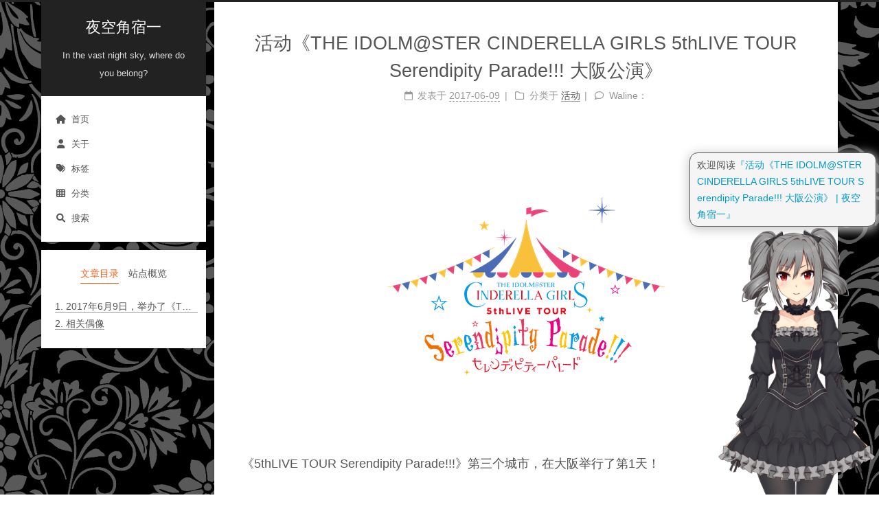

--- FILE ---
content_type: text/html; charset=utf-8
request_url: https://ranko.love/2017/06/09/2017-06-09%E6%B4%BB%E5%8A%A8%E3%80%8ATHE%20IDOLM@STER%20CINDERELLA%20GIRLS%205thLIVE%20TOUR%20Serendipity%20Parade!!!%20%E5%A4%A7%E9%98%AA%E5%85%AC%E6%BC%94%E3%80%8B/
body_size: 7432
content:
<!DOCTYPE html>
<html lang="zh-CN">
<head>
  <meta charset="UTF-8">
<meta name="viewport" content="width=device-width">
<meta name="theme-color" content="#222"><meta name="generator" content="Hexo 6.3.0">


  <link rel="apple-touch-icon" sizes="180x180" href="/favicon.png">
  <link rel="icon" type="image/png" sizes="32x32" href="/images/favicon.png">
  <link rel="icon" type="image/png" sizes="16x16" href="/images/favicon.png">
  <link rel="mask-icon" href="/images/favicon.svg" color="#222">

<link rel="stylesheet" href="/css/main.css">



<link rel="stylesheet" href="https://fastly.jsdelivr.net/npm/@fortawesome/fontawesome-free@6.1.1/css/all.min.css" integrity="sha256-DfWjNxDkM94fVBWx1H5BMMp0Zq7luBlV8QRcSES7s+0=" crossorigin="anonymous">
  <link rel="stylesheet" href="https://fastly.jsdelivr.net/npm/animate.css@3.1.1/animate.min.css" integrity="sha256-PR7ttpcvz8qrF57fur/yAx1qXMFJeJFiA6pSzWi0OIE=" crossorigin="anonymous">

<script class="next-config" data-name="main" type="application/json">{"hostname":"ranko.love","root":"/","images":"/images","scheme":"Gemini","darkmode":false,"version":"8.11.1","exturl":false,"sidebar":{"position":"left","display":"post","padding":18,"offset":12},"copycode":false,"bookmark":{"enable":false,"color":"#222","save":"auto"},"mediumzoom":false,"lazyload":false,"pangu":false,"comments":{"style":"tabs","active":null,"storage":true,"lazyload":false,"nav":null},"stickytabs":false,"motion":{"enable":true,"async":false,"transition":{"post_block":"fadeIn","post_header":"fadeInDown","post_body":"fadeInDown","coll_header":"fadeInLeft","sidebar":"fadeInUp"}},"prism":false,"i18n":{"placeholder":"搜索...","empty":"没有找到任何搜索结果：${query}","hits_time":"找到 ${hits} 个搜索结果（用时 ${time} 毫秒）","hits":"找到 ${hits} 个搜索结果"},"path":"/search.json","localsearch":{"enable":true,"trigger":"auto","top_n_per_article":1,"unescape":false,"preload":false}}</script><script src="/js/config.js"></script>

    <meta name="description" content="《5thLIVE TOUR Serendipity Parade!!!》第三个城市，在大阪举行了第1天！ 卯月带着她美丽的微笑，站在舞台中央，使大坂庄大厅成为一个非常令人兴奋的地方♪">
<meta property="og:type" content="article">
<meta property="og:title" content="活动《THE IDOLM@STER CINDERELLA GIRLS 5thLIVE TOUR Serendipity Parade!!! 大阪公演》">
<meta property="og:url" content="http://ranko.love/2017/06/09/2017-06-09%E6%B4%BB%E5%8A%A8%E3%80%8ATHE%20IDOLM@STER%20CINDERELLA%20GIRLS%205thLIVE%20TOUR%20Serendipity%20Parade!!!%20%E5%A4%A7%E9%98%AA%E5%85%AC%E6%BC%94%E3%80%8B/index.html">
<meta property="og:site_name" content="夜空角宿一">
<meta property="og:description" content="《5thLIVE TOUR Serendipity Parade!!!》第三个城市，在大阪举行了第1天！ 卯月带着她美丽的微笑，站在舞台中央，使大坂庄大厅成为一个非常令人兴奋的地方♪">
<meta property="og:locale" content="zh_CN">
<meta property="og:image" content="http://ranko.love/images/event/20170609_4_pic_01.png">
<meta property="og:image" content="http://ranko.love/images/event/20170609_4_pic_02.png">
<meta property="og:image" content="http://ranko.love/images/event/20170609_4_pic_03.png">
<meta property="article:published_time" content="2017-06-09T00:00:00.000Z">
<meta property="article:modified_time" content="2017-06-09T00:00:00.000Z">
<meta property="article:author" content="楪蘭楓">
<meta property="article:tag" content="神崎兰子">
<meta property="article:tag" content="活动">
<meta name="twitter:card" content="summary">
<meta name="twitter:image" content="http://ranko.love/images/event/20170609_4_pic_01.png">


<link rel="canonical" href="http://ranko.love/2017/06/09/2017-06-09%E6%B4%BB%E5%8A%A8%E3%80%8ATHE%20IDOLM@STER%20CINDERELLA%20GIRLS%205thLIVE%20TOUR%20Serendipity%20Parade!!!%20%E5%A4%A7%E9%98%AA%E5%85%AC%E6%BC%94%E3%80%8B/">



<script class="next-config" data-name="page" type="application/json">{"sidebar":"","isHome":false,"isPost":true,"lang":"zh-CN","comments":true,"permalink":"http://ranko.love/2017/06/09/2017-06-09%E6%B4%BB%E5%8A%A8%E3%80%8ATHE%20IDOLM@STER%20CINDERELLA%20GIRLS%205thLIVE%20TOUR%20Serendipity%20Parade!!!%20%E5%A4%A7%E9%98%AA%E5%85%AC%E6%BC%94%E3%80%8B/","path":"2017/06/09/2017-06-09活动《THE IDOLM@STER CINDERELLA GIRLS 5thLIVE TOUR Serendipity Parade!!! 大阪公演》/","title":"活动《THE IDOLM@STER CINDERELLA GIRLS 5thLIVE TOUR Serendipity Parade!!! 大阪公演》"}</script>

<script class="next-config" data-name="calendar" type="application/json">""</script>
<script src="/live2dw/jquery.min.js"></script>
  <script src="/live2dw/live2d.min.js"></script>
  <script src="/live2dw/waifu-tips.js"></script>
  <link href="/live2dw/waifu.css" rel="stylesheet" type="text/css">
  <title>活动《THE IDOLM@STER CINDERELLA GIRLS 5thLIVE TOUR Serendipity Parade!!! 大阪公演》 | 夜空角宿一</title>
  




<link rel="dns-prefetch" href="waline.ranko.love">
  <noscript>
    <link rel="stylesheet" href="/css/noscript.css">
  </noscript>
</head>

<body itemscope itemtype="http://schema.org/WebPage" class="use-motion">
  <div class="headband"></div>

  <main class="main">
    <header class="header" itemscope itemtype="http://schema.org/WPHeader">
      <div class="header-inner"><div class="site-brand-container">
  <div class="site-nav-toggle">
    <div class="toggle" aria-label="切换导航栏" role="button">
        <span class="toggle-line"></span>
        <span class="toggle-line"></span>
        <span class="toggle-line"></span>
    </div>
  </div>

  <div class="site-meta">

    <a href="/" class="brand" rel="start">
      <i class="logo-line"></i>
      <p class="site-title">夜空角宿一</p>
      <i class="logo-line"></i>
    </a>
      <p class="site-subtitle" itemprop="description">In the vast night sky, where do you belong?</p>
  </div>

  <div class="site-nav-right">
    <div class="toggle popup-trigger">
        <i class="fa fa-search fa-fw fa-lg"></i>
    </div>
  </div>
</div>



<nav class="site-nav">
  <ul class="main-menu menu"><li class="menu-item menu-item-home"><a href="/" rel="section"><i class="fa fa-home fa-fw"></i>首页</a></li><li class="menu-item menu-item-about"><a href="/about/" rel="section"><i class="fa fa-user fa-fw"></i>关于</a></li><li class="menu-item menu-item-tags"><a href="/tags/" rel="section"><i class="fa fa-tags fa-fw"></i>标签</a></li><li class="menu-item menu-item-categories"><a href="/categories/" rel="section"><i class="fa fa-th fa-fw"></i>分类</a></li>
      <li class="menu-item menu-item-search">
        <a role="button" class="popup-trigger"><i class="fa fa-search fa-fw"></i>搜索
        </a>
      </li>
  </ul>
</nav>



  <div class="search-pop-overlay">
    <div class="popup search-popup"><div class="search-header">
  <span class="search-icon">
    <i class="fa fa-search"></i>
  </span>
  <div class="search-input-container">
    <input autocomplete="off" autocapitalize="off" maxlength="80"
           placeholder="搜索..." spellcheck="false"
           type="search" class="search-input">
  </div>
  <span class="popup-btn-close" role="button">
    <i class="fa fa-times-circle"></i>
  </span>
</div>
<div class="search-result-container no-result">
  <div class="search-result-icon">
    <i class="fa fa-spinner fa-pulse fa-5x"></i>
  </div>
</div>

    </div>
  </div>

</div>
        
  
  <div class="toggle sidebar-toggle" role="button">
    <span class="toggle-line"></span>
    <span class="toggle-line"></span>
    <span class="toggle-line"></span>
  </div>

  <aside class="sidebar">

    <div class="sidebar-inner sidebar-nav-active sidebar-toc-active">
      <ul class="sidebar-nav">
        <li class="sidebar-nav-toc">
          文章目录
        </li>
        <li class="sidebar-nav-overview">
          站点概览
        </li>
      </ul>

      <div class="sidebar-panel-container">
        <!--noindex-->
        <div class="post-toc-wrap sidebar-panel">
            <div class="post-toc animated"><ol class="nav"><li class="nav-item nav-level-1"><a class="nav-link" href="#2017%E5%B9%B46%E6%9C%889%E6%97%A5%EF%BC%8C%E4%B8%BE%E5%8A%9E%E4%BA%86%E3%80%8ATHE-IDOLM-STER-CINDERELLA-GIRLS-5thLIVE-TOUR-Serendipity-Parade-%E5%A4%A7%E9%98%AA%E5%85%AC%E6%BC%94%E3%80%8B%E6%B4%BB%E5%8A%A8%E3%80%82"><span class="nav-number">1.</span> <span class="nav-text">2017年6月9日，举办了《THE IDOLM@STER CINDERELLA GIRLS 5thLIVE TOUR Serendipity Parade!!! 大阪公演》活动。</span></a><ol class="nav-child"><li class="nav-item nav-level-2"><a class="nav-link" href="#%EF%BC%9C%E3%80%8ATHE-IDOLM-STER-CINDERELLA-GIRLS-5thLIVE-TOUR-Serendipity-Parade-%E5%A4%A7%E9%98%AA%E5%85%AC%E6%BC%94%E3%80%8B%E6%B4%BB%E5%8A%A8%E7%9B%B8%E5%85%B3%EF%BC%9E"><span class="nav-number">1.1.</span> <span class="nav-text">＜《THE IDOLM@STER CINDERELLA GIRLS 5thLIVE TOUR Serendipity Parade!!! 大阪公演》活动相关＞</span></a><ol class="nav-child"><li class="nav-item nav-level-3"><a class="nav-link" href="#%E6%B4%BB%E5%8A%A8%E7%9A%84%E6%97%A5%E6%9C%9F%E5%92%8C%E6%97%B6%E9%97%B4"><span class="nav-number">1.1.1.</span> <span class="nav-text">活动的日期和时间</span></a></li><li class="nav-item nav-level-3"><a class="nav-link" href="#%E6%B4%BB%E5%8A%A8%E7%9A%84%E5%9C%BA%E6%89%80"><span class="nav-number">1.1.2.</span> <span class="nav-text">活动的场所</span></a></li><li class="nav-item nav-level-3"><a class="nav-link" href="#%E8%A1%A8%E6%BC%94%E8%80%85"><span class="nav-number">1.1.3.</span> <span class="nav-text">表演者</span></a></li><li class="nav-item nav-level-3"><a class="nav-link" href="#%E8%8A%82%E7%9B%AE%E5%8D%95"><span class="nav-number">1.1.4.</span> <span class="nav-text">节目单</span></a></li></ol></li></ol></li><li class="nav-item nav-level-1"><a class="nav-link" href="#%E7%9B%B8%E5%85%B3%E5%81%B6%E5%83%8F"><span class="nav-number">2.</span> <span class="nav-text">相关偶像</span></a></li></ol></div>
        </div>
        <!--/noindex-->

        <div class="site-overview-wrap sidebar-panel">
          <div class="site-author site-overview-item animated" itemprop="author" itemscope itemtype="http://schema.org/Person">
    <img class="site-author-image" itemprop="image" alt="楪蘭楓"
      src="/images/avatar.png">
  <p class="site-author-name" itemprop="name">楪蘭楓</p>
  <div class="site-description" itemprop="description">将黑夜里闪耀的群星当作聚光灯，彻夜跳舞吧。</div>
</div>
<div class="site-state-wrap site-overview-item animated">
  <nav class="site-state">
      <div class="site-state-item site-state-posts">
        <a href="/archives/">
          <span class="site-state-item-count">48</span>
          <span class="site-state-item-name">日志</span>
        </a>
      </div>
      <div class="site-state-item site-state-categories">
          <a href="/categories/">
        <span class="site-state-item-count">8</span>
        <span class="site-state-item-name">分类</span></a>
      </div>
      <div class="site-state-item site-state-tags">
          <a href="/tags/">
        <span class="site-state-item-count">23</span>
        <span class="site-state-item-name">标签</span></a>
      </div>
  </nav>
</div>
  <div class="cc-license site-overview-item animated" itemprop="license">
    <a href="https://creativecommons.org/licenses/by-nc-sa/4.0/" class="cc-opacity" rel="noopener" target="_blank"><img src="https://fastly.jsdelivr.net/npm/@creativecommons/vocabulary@2020.11.3/assets/license_badges/small/by_nc_sa.svg" alt="Creative Commons"></a>
  </div>



        </div>
      </div>
    </div>
  </aside>
  <div class="sidebar-dimmer"></div>


    </header>

    

<noscript>
  <div class="noscript-warning">Theme NexT works best with JavaScript enabled</div>
</noscript>


    <div class="main-inner post posts-expand">


  


<div class="post-block">
  
  

  <article itemscope itemtype="http://schema.org/Article" class="post-content" lang="zh-CN">
    <link itemprop="mainEntityOfPage" href="http://ranko.love/2017/06/09/2017-06-09%E6%B4%BB%E5%8A%A8%E3%80%8ATHE%20IDOLM@STER%20CINDERELLA%20GIRLS%205thLIVE%20TOUR%20Serendipity%20Parade!!!%20%E5%A4%A7%E9%98%AA%E5%85%AC%E6%BC%94%E3%80%8B/">

    <span hidden itemprop="author" itemscope itemtype="http://schema.org/Person">
      <meta itemprop="image" content="/images/avatar.png">
      <meta itemprop="name" content="楪蘭楓">
    </span>

    <span hidden itemprop="publisher" itemscope itemtype="http://schema.org/Organization">
      <meta itemprop="name" content="夜空角宿一">
      <meta itemprop="description" content="将黑夜里闪耀的群星当作聚光灯，彻夜跳舞吧。">
    </span>

    <span hidden itemprop="post" itemscope itemtype="http://schema.org/CreativeWork">
      <meta itemprop="name" content="活动《THE IDOLM@STER CINDERELLA GIRLS 5thLIVE TOUR Serendipity Parade!!! 大阪公演》 | 夜空角宿一">
      <meta itemprop="description" content="">
    </span>
      <header class="post-header">
        <h1 class="post-title" itemprop="name headline">
          活动《THE IDOLM@STER CINDERELLA GIRLS 5thLIVE TOUR Serendipity Parade!!! 大阪公演》
        </h1>

        <div class="post-meta-container">
          <div class="post-meta">
    <span class="post-meta-item">
      <span class="post-meta-item-icon">
        <i class="far fa-calendar"></i>
      </span>
      <span class="post-meta-item-text">发表于</span>

      <time title="创建时间：2017-06-09 00:00:00" itemprop="dateCreated datePublished" datetime="2017-06-09T00:00:00+00:00">2017-06-09</time>
    </span>
    <span class="post-meta-item">
      <span class="post-meta-item-icon">
        <i class="far fa-folder"></i>
      </span>
      <span class="post-meta-item-text">分类于</span>
        <span itemprop="about" itemscope itemtype="http://schema.org/Thing">
          <a href="/categories/%E6%B4%BB%E5%8A%A8/" itemprop="url" rel="index"><span itemprop="name">活动</span></a>
        </span>
    </span>

  
  
  <span class="post-meta-item">
    
    <span class="post-meta-item-icon">
      <i class="far fa-comment"></i>
    </span>
    <span class="post-meta-item-text">Waline：</span>
  
    <a title="waline" href="/2017/06/09/2017-06-09%E6%B4%BB%E5%8A%A8%E3%80%8ATHE%20IDOLM@STER%20CINDERELLA%20GIRLS%205thLIVE%20TOUR%20Serendipity%20Parade!!!%20%E5%A4%A7%E9%98%AA%E5%85%AC%E6%BC%94%E3%80%8B/#waline" itemprop="discussionUrl">
      <span class="post-comments-count waline-comment-count" data-path="/2017/06/09/2017-06-09%E6%B4%BB%E5%8A%A8%E3%80%8ATHE%20IDOLM@STER%20CINDERELLA%20GIRLS%205thLIVE%20TOUR%20Serendipity%20Parade!!!%20%E5%A4%A7%E9%98%AA%E5%85%AC%E6%BC%94%E3%80%8B/" itemprop="commentCount"></span>
    </a>
  </span>
  
  
</div>

        </div>
      </header>

    
    
    
    <div class="post-body" itemprop="articleBody">
        <p><img src="/images/event/20170609_4_pic_01.png"></p>
<p>《5thLIVE TOUR Serendipity Parade!!!》第三个城市，在大阪举行了第1天！</p>
<p>卯月带着她美丽的微笑，站在舞台中央，使大坂庄大厅成为一个非常令人兴奋的地方♪</p>
<span id="more"></span>

<h1 id="2017年6月9日，举办了《THE-IDOLM-STER-CINDERELLA-GIRLS-5thLIVE-TOUR-Serendipity-Parade-大阪公演》活动。"><a href="#2017年6月9日，举办了《THE-IDOLM-STER-CINDERELLA-GIRLS-5thLIVE-TOUR-Serendipity-Parade-大阪公演》活动。" class="headerlink" title="2017年6月9日，举办了《THE IDOLM@STER CINDERELLA GIRLS 5thLIVE TOUR Serendipity Parade!!! 大阪公演》活动。"></a>2017年6月9日，举办了《THE IDOLM@STER CINDERELLA GIRLS 5thLIVE TOUR Serendipity Parade!!! 大阪公演》活动。</h1><p><img src="/images/event/20170609_4_pic_02.png"></p>
<p><img src="/images/event/20170609_4_pic_03.png"></p>
<h2 id="＜《THE-IDOLM-STER-CINDERELLA-GIRLS-5thLIVE-TOUR-Serendipity-Parade-大阪公演》活动相关＞"><a href="#＜《THE-IDOLM-STER-CINDERELLA-GIRLS-5thLIVE-TOUR-Serendipity-Parade-大阪公演》活动相关＞" class="headerlink" title="＜《THE IDOLM@STER CINDERELLA GIRLS 5thLIVE TOUR Serendipity Parade!!! 大阪公演》活动相关＞"></a>＜《THE IDOLM@STER CINDERELLA GIRLS 5thLIVE TOUR Serendipity Parade!!! 大阪公演》活动相关＞</h2><h3 id="活动的日期和时间"><a href="#活动的日期和时间" class="headerlink" title="活动的日期和时间"></a>活动的日期和时间</h3><p>2017年6月9日 17:00开场 18:00开演</p>
<h3 id="活动的场所"><a href="#活动的场所" class="headerlink" title="活动的场所"></a>活动的场所</h3><p>大阪・大阪城大厅</p>
<h3 id="表演者"><a href="#表演者" class="headerlink" title="表演者"></a>表演者</h3><p>大橋彩香（島村卯月役）、今井麻夏（佐々木千枝役）、内田真礼（神崎蘭子役）、<br>桜咲千依（白坂小梅役）、大空直美（緒方智絵里役）、鈴木絵理（堀裕子役）、<br>立花理香（小早川紗枝役）、千菅春香（松永涼役）、都丸ちよ（椎名法子役）、<br>新田ひより（道明寺歌鈴役）、松嵜麗（諸星きらり役）、松田颯水（星輝子役）、<br>佳村はるか（城ヶ崎美嘉役）、ルゥ ティン（塩見周子役）、和氣あず未（片桐早苗役）</p>
<h3 id="节目单"><a href="#节目单" class="headerlink" title="节目单"></a>节目单</h3><p>M1.Shine!!<br>THE IDOLM@STER CINDERELLA GIRLS</p>
<p>M2.はにかみdays<br>大橋彩香（島村卯月役）</p>
<p>M3.にょわにょわーるど☆<br>松嵜麗（諸星きらり役）</p>
<p>M4.cherry＊merry＊cherry<br>大空直美（緒方智絵里役）</p>
<p>M5.Flip Flop<br>今井麻夏（佐々木千枝役）、新田ひより（道明寺歌鈴役）、松嵜麗（諸星きらり役）</p>
<p>M6.モーレツ★世直しギルティ！<br>鈴木絵理（堀裕子役）、和氣あず未（片桐早苗役）</p>
<p>M7.NUDIE★<br>佳村はるか（城ヶ崎美嘉役）</p>
<p>M8.薄紅<br>立花理香（小早川紗枝役）</p>
<p>M9.青の一番星<br>ルゥ ティン（塩見周子役）</p>
<p>M10.キミのそばでずっと<br>内田真礼（神崎蘭子役）、大橋彩香（島村卯月役）、佳村はるか（城ヶ崎美嘉役）</p>
<p>M11.桜の頃<br>立花理香（小早川紗枝役）、新田ひより（道明寺歌鈴役）、ルゥ ティン（塩見周子役）</p>
<p>M12.エチュードは1曲だけ<br>今井麻夏（佐々木千枝役）、内田真礼（神崎蘭子役）、桜咲千依（白坂小梅役）、千菅春香（松永涼役）、ルゥ ティン（塩見周子役）</p>
<p>M13.アタシポンコツアンドロイド<br>大空直美（緒方智絵里役）、大橋彩香（島村卯月役）、立花理香（小早川紗枝役）、都丸ちよ（椎名法子役）、新田ひより（道明寺歌鈴役）</p>
<p>M14.Orange Sapphire<br>鈴木絵理（堀裕子役）、松嵜麗（諸星きらり役）、松田颯水（星輝子役）、佳村はるか（城ヶ崎美嘉役）、和氣あず未（片桐早苗役）</p>
<p>M15.BEYOND THE STARLIGHT<br>THE IDOLM@STER CINDERELLA GIRLS</p>
<p>M16.華蕾夢ミル狂詩曲～魂ノ導～<br>内田真礼（神崎蘭子役）、桜咲千依（白坂小梅役）</p>
<p>M17.Bloody Festa<br>桜咲千依（白坂小梅役）</p>
<p>M18.PANDEMIC ALONE<br>松田颯水（星輝子役）</p>
<p>M19.Lunatic Show<br>桜咲千依（白坂小梅役）、立花理香（小早川紗枝役）、千菅春香（松永涼役）、松田颯水（星輝子役）</p>
<p>M20.Wonder goes on!!<br>千菅春香（松永涼役）、都丸ちよ（椎名法子役）、ルゥ ティン（塩見周子役）、和氣あず未（片桐早苗役）</p>
<p>M21.サマカニ！！<br>今井麻夏（佐々木千枝役）、大空直美（緒方智絵里役）、鈴木絵理（堀裕子役）、都丸ちよ（椎名法子役）、佳村はるか（城ヶ崎美嘉役）</p>
<p>M22.夢色ハーモニー<br>THE IDOLM@STER CINDERELLA GIRLS</p>
<p>M23.EVERMORE<br>THE IDOLM@STER CINDERELLA GIRLS</p>
<p>M24.お願い！シンデレラ<br>THE IDOLM@STER CINDERELLA GIRLS</p>
<p><a target="_blank" rel="noopener" href="https://idolmaster.jp/event/cinderella5th.php"><strong>《5thLIVE TOUR Serendipity Parade!!!》官方网站</strong></a></p>
<h1 id="相关偶像"><a href="#相关偶像" class="headerlink" title="相关偶像"></a>相关偶像</h1><p>島村卯月、佐々木千枝、神崎蘭子、白坂小梅、緒方智絵里、堀裕子、小早川紗枝、松永涼、椎名法子、道明寺歌鈴、諸星きらり、星輝子、城ヶ崎美嘉、塩見周子、片桐早苗</p>

    </div>

    
    
    

    <footer class="post-footer">
          

<div class="post-copyright">
<ul>
  <li class="post-copyright-author">
      <strong>本文作者： </strong>楪蘭楓
  </li>
  <li class="post-copyright-link">
      <strong>本文链接：</strong>
      <a href="http://ranko.love/2017/06/09/2017-06-09%E6%B4%BB%E5%8A%A8%E3%80%8ATHE%20IDOLM@STER%20CINDERELLA%20GIRLS%205thLIVE%20TOUR%20Serendipity%20Parade!!!%20%E5%A4%A7%E9%98%AA%E5%85%AC%E6%BC%94%E3%80%8B/" title="活动《THE IDOLM@STER CINDERELLA GIRLS 5thLIVE TOUR Serendipity Parade!!! 大阪公演》">http://ranko.love/2017/06/09/2017-06-09活动《THE IDOLM@STER CINDERELLA GIRLS 5thLIVE TOUR Serendipity Parade!!! 大阪公演》/</a>
  </li>
  <li class="post-copyright-license">
    <strong>版权声明： </strong>本博客所有文章除特别声明外，均采用 <a href="https://creativecommons.org/licenses/by-nc-sa/4.0/" rel="noopener" target="_blank"><i class="fab fa-fw fa-creative-commons"></i>BY-NC-SA</a> 许可协议。转载请注明出处！
  </li>
</ul>
</div>

          <div class="post-tags">
              <a href="/tags/%E7%A5%9E%E5%B4%8E%E5%85%B0%E5%AD%90/" rel="tag"># 神崎兰子</a>
              <a href="/tags/%E6%B4%BB%E5%8A%A8/" rel="tag"># 活动</a>
          </div>

        

          <div class="post-nav">
            <div class="post-nav-item">
                <a href="/2017/05/29/2017-05-29%E6%AD%8C%E6%9B%B2%E3%80%8A%E3%81%93%E3%81%AE%E7%A9%BA%E3%81%AE%E4%B8%8B%E3%80%8B/" rel="prev" title="歌曲《この空の下》">
                  <i class="fa fa-chevron-left"></i> 歌曲《この空の下》
                </a>
            </div>
            <div class="post-nav-item">
                <a href="/2020/02/16/2020-02-16%E6%B4%BB%E5%8A%A8%E3%80%8ATHE%20IDOLM@STER%20CINDERELLA%20GIRLS%207thLIVE%20TOUR%20Special%203chord%E2%99%AA%20Glowing%20Rock!%E3%80%8B/" rel="next" title="活动《THE IDOLM@STER CINDERELLA GIRLS 7thLIVE TOUR Special 3chord♪ Glowing Rock!》">
                  活动《THE IDOLM@STER CINDERELLA GIRLS 7thLIVE TOUR Special 3chord♪ Glowing Rock!》 <i class="fa fa-chevron-right"></i>
                </a>
            </div>
          </div>
    </footer>
  </article>
</div>






    <div class="comments" id="waline"></div>
</div>
  </main>

  <footer class="footer">
    <div class="footer-inner">


<div class="copyright">
  <a href="https://icp.gov.moe/?keyword=20220346" target="_blank" style="color: #999;">萌ICP备20220346号</a>
  &copy; 
  <span itemprop="copyrightYear">2025</span>
  <span class="with-love">
    <i class="fa fa-heart"></i>
  </span>
  <span class="author" itemprop="copyrightHolder">楪蘭楓</span>
</div>

    </div>
  </footer>

  
  <script src="https://fastly.jsdelivr.net/npm/animejs@3.2.1/lib/anime.min.js" integrity="sha256-XL2inqUJaslATFnHdJOi9GfQ60on8Wx1C2H8DYiN1xY=" crossorigin="anonymous"></script>
<script src="/js/comments.js"></script><script src="/js/utils.js"></script><script src="/js/motion.js"></script><script src="/js/next-boot.js"></script>

  
<script src="https://fastly.jsdelivr.net/npm/hexo-generator-searchdb@1.4.0/dist/search.js" integrity="sha256-vXZMYLEqsROAXkEw93GGIvaB2ab+QW6w3+1ahD9nXXA=" crossorigin="anonymous"></script>
<script src="/js/third-party/search/local-search.js"></script>





  




<script class="next-config" data-name="waline" type="application/json">{"lang":"zh-cn","enable":true,"serverURL":"waline.ranko.love","cssUrl":"https://unpkg.com/@waline/client@v2/dist/waline.css","commentCount":true,"pageview":false,"placeholder":"请文明评论呀","avatar":"mm","meta":["nick","mail","link"],"pageSize":10,"visitor":true,"comment_count":true,"requiredFields":[],"libUrl":"//unpkg.com/@waline/client@v2/dist/waline.js","el":"#waline","comment":true,"path":"/2017/06/09/2017-06-09%E6%B4%BB%E5%8A%A8%E3%80%8ATHE%20IDOLM@STER%20CINDERELLA%20GIRLS%205thLIVE%20TOUR%20Serendipity%20Parade!!!%20%E5%A4%A7%E9%98%AA%E5%85%AC%E6%BC%94%E3%80%8B/"}</script>
<link rel="stylesheet" href="https://unpkg.com/@waline/client@v2/dist/waline.css">
<script>
document.addEventListener('page:loaded', () => {
  NexT.utils.loadComments(CONFIG.waline.el).then(() =>
    NexT.utils.getScript(CONFIG.waline.libUrl, { condition: window.Waline })
  ).then(() => 
    Waline.init(Object.assign({}, CONFIG.waline,{ el: document.querySelector(CONFIG.waline.el) }))
  );
});
</script>

  <div id="waifu-tips"></div>
<script src="/live2dw/lib/L2Dwidget.min.js?094cbace49a39548bed64abff5988b05"></script><script>L2Dwidget.init({"pluginModelPath":"./","model":{"jsonPath":"/live2dw/Ranko_Kanzaki.model.json"},"display":{"width":300,"height":600,"hOffset":-25,"vOffset":-110},"react":{"opacityDefault":1,"opacityOnHover":1},"mobile":"show:false","log":false,"pluginJsPath":"lib/","pluginRootPath":"live2dw/","tagMode":false});</script></body>
</html>


--- FILE ---
content_type: text/css; charset=utf-8
request_url: https://ranko.love/live2dw/waifu.css
body_size: 319
content:
#live2dcanvas {
	pointer-events: all !important;
}
#waifu-tips {
	position: fixed;
	bottom: 420px;
	right: -16px;
	z-index: 99999;
	line-height: 0;
	transition: bottom .3s ease-in-out;
	opacity: 0;
	width: 250px;
	min-height: 70px;
	margin: -30px 20px;
	padding: 5px 10px;
	border: 1px solid #555;
	border-radius: 12px;
	background-color: #f5f5f5;
	box-shadow: 0 3px 15px 2px #ccc;
	font-size: 14px;
	line-height: 24px;
	word-break: break-all;
	text-overflow: ellipsis;
	overflow: hidden;
	animation: shake 50s ease-in-out 5s infinite;
}
@keyframes shake {
	2% {
		transform: translate(0.5px, -1.5px) rotate(-0.5deg);
	}
	4% {
		transform: translate(0.5px, 1.5px) rotate(1.5deg);
	}
	6% {
		transform: translate(1.5px, 1.5px) rotate(1.5deg);
	}
	8% {
		transform: translate(2.5px, 1.5px) rotate(0.5deg);
	}
	10% {
		transform: translate(0.5px, 2.5px) rotate(0.5deg);
	}
	12% {
		transform: translate(1.5px, 1.5px) rotate(0.5deg);
	}
	14% {
		transform: translate(0.5px, 0.5px) rotate(0.5deg);
	}
	16% {
		transform: translate(-1.5px, -0.5px) rotate(1.5deg);
	}
	18% {
		transform: translate(0.5px, 0.5px) rotate(1.5deg);
	}
	20% {
		transform: translate(2.5px, 2.5px) rotate(1.5deg);
	}
	22% {
		transform: translate(0.5px, -1.5px) rotate(1.5deg);
	}
	24% {
		transform: translate(-1.5px, 1.5px) rotate(-0.5deg);
	}
	26% {
		transform: translate(1.5px, 0.5px) rotate(1.5deg);
	}
	28% {
		transform: translate(-0.5px, -0.5px) rotate(-0.5deg);
	}
	30% {
		transform: translate(1.5px, -0.5px) rotate(-0.5deg);
	}
	32% {
		transform: translate(2.5px, -1.5px) rotate(1.5deg);
	}
	34% {
		transform: translate(2.5px, 2.5px) rotate(-0.5deg);
	}
	36% {
		transform: translate(0.5px, -1.5px) rotate(0.5deg);
	}
	38% {
		transform: translate(2.5px, -0.5px) rotate(-0.5deg);
	}
	40% {
		transform: translate(-0.5px, 2.5px) rotate(0.5deg);
	}
	42% {
		transform: translate(-1.5px, 2.5px) rotate(0.5deg);
	}
	44% {
		transform: translate(-1.5px, 1.5px) rotate(0.5deg);
	}
	46% {
		transform: translate(1.5px, -0.5px) rotate(-0.5deg);
	}
	48% {
		transform: translate(2.5px, -0.5px) rotate(0.5deg);
	}
	50% {
		transform: translate(-1.5px, 1.5px) rotate(0.5deg);
	}
	52% {
		transform: translate(-0.5px, 1.5px) rotate(0.5deg);
	}
	54% {
		transform: translate(-1.5px, 1.5px) rotate(0.5deg);
	}
	56% {
		transform: translate(0.5px, 2.5px) rotate(1.5deg);
	}
	58% {
		transform: translate(2.5px, 2.5px) rotate(0.5deg);
	}
	60% {
		transform: translate(2.5px, -1.5px) rotate(1.5deg);
	}
	62% {
		transform: translate(-1.5px, 0.5px) rotate(1.5deg);
	}
	64% {
		transform: translate(-1.5px, 1.5px) rotate(1.5deg);
	}
	66% {
		transform: translate(0.5px, 2.5px) rotate(1.5deg);
	}
	68% {
		transform: translate(2.5px, -1.5px) rotate(1.5deg);
	}
	70% {
		transform: translate(2.5px, 2.5px) rotate(0.5deg);
	}
	72% {
		transform: translate(-0.5px, -1.5px) rotate(1.5deg);
	}
	74% {
		transform: translate(-1.5px, 2.5px) rotate(1.5deg);
	}
	76% {
		transform: translate(-1.5px, 2.5px) rotate(1.5deg);
	}
	78% {
		transform: translate(-1.5px, 2.5px) rotate(0.5deg);
	}
	80% {
		transform: translate(-1.5px, 0.5px) rotate(-0.5deg);
	}
	82% {
		transform: translate(-1.5px, 0.5px) rotate(-0.5deg);
	}
	84% {
		transform: translate(-0.5px, 0.5px) rotate(1.5deg);
	}
	86% {
		transform: translate(2.5px, 1.5px) rotate(0.5deg);
	}
	88% {
		transform: translate(-1.5px, 0.5px) rotate(1.5deg);
	}
	90% {
		transform: translate(-1.5px, -0.5px) rotate(-0.5deg);
	}
	92% {
		transform: translate(-1.5px, -1.5px) rotate(1.5deg);
	}
	94% {
		transform: translate(0.5px, 0.5px) rotate(-0.5deg);
	}
	96% {
		transform: translate(2.5px, -0.5px) rotate(-0.5deg);
	}
	98% {
		transform: translate(-1.5px, -1.5px) rotate(-0.5deg);
	}
	0%, 100% {
		transform: translate(0, 0) rotate(0deg);
	}
}


--- FILE ---
content_type: application/javascript; charset=utf-8
request_url: https://ranko.love/live2dw/waifu-tips.js
body_size: 1360
content:
function initWidget() {

    if (sessionStorage.getItem("waifu-text")) {
        sessionStorage.removeItem("waifu-text");
    }

    if (screen.width <= 768) return;

    //自动获取主页
    var SiteIndexUrl = location.port ? `${location.protocol}//${location.hostname}:${location.port}/` : `${location.protocol}//${location.hostname}/`,
        text;

    $.getJSON("/live2dw/waifu-tips.json", function (result) {
        $.each(result.mouseover, function (index, tips) {
            $(document).on("mouseover", tips.selector, function () {
                var text = Array.isArray(tips.text) ? tips.text[Math.floor(Math.random() * tips.text.length)] : tips.text;
                text = text.replace("{text}", $(this).text());
                showMessage(text, 4000, 1);
            });
        });
        $.each(result.click, function (index, tips) {
            $(document).on("click", tips.selector, function () {
                var text = Array.isArray(tips.text) ? tips.text[Math.floor(Math.random() * tips.text.length)] : tips.text;
                text = text.replace("{text}", $(this).text());
                showMessage(text, 4000, 1);
            });
        });

        if (location.href == SiteIndexUrl) {
            //如果是主页
            var now = new Date().getHours();
            if (now > 23 || now <= 5) text = "「夜行之眷属啊，汝仍未入梦境？」";
            else if (now > 5 && now <= 7) text = "「晨光已启，命运之轮悄然转动！！」";
            else if (now > 7 && now <= 11) text = "「白昼之门已开，愿尔之劳苦化作荣耀！！汝之使命繁重，然须间歇以续命火。」";
            else if (now > 11 && now <= 13) text = "「正午的阳炎昭示灵魂之契机！，汝之使命繁重，然须间歇以续命火。了一个上午，现在是盛宴之刻已至，填饱身心之器皿！」";
            else if (now > 13 && now <= 17) text = "「黄昏之路，诱人沉眠，然尔需抗拒之！」";
            else if (now > 17 && now <= 19) text = "「落阳将陨，余晖染红世界之终焉！！」";
            else if (now > 19 && now <= 21) text = "「夜幕降临，星辰低语，安宁随之而来。」";
            else if (now > 21 && now <= 23) text = ["「时之沙漏所剩无多，速速沉眠以备明日之战！」","「幽冥之时，护目以守灵魂之窗！」"];
            else text = "「星之轨道再度重叠，缘契再现之时！」";

            $.each(result.seasons, function (index, tips) {
                var now = new Date(),
                    after = tips.date.split("-")[0],
                    before = tips.date.split("-")[1] || after;
                if ((after.split("/")[0] <= now.getMonth() + 1 && now.getMonth() + 1 <= before.split("/")[0]) && (after.split("/")[1] <= now.getDate() && now.getDate() <= before.split("/")[1])) {
                    var text = Array.isArray(tips.text) ? tips.text[Math.floor(Math.random() * tips.text.length)] : tips.text;
                    text = text.replace("{year}", now.getFullYear());
                    showMessage(text, 7000, 2);
                }
            });
        } else {
            text = '欢迎阅读<span style="color:#0099cc;">『' + document.title.split(' - ')[0] + '』</span>';
        }
        showMessage(text, 7000, 1);
    });

    $(document).on("copy", function () {
        showMessage("「抄录咒文者啊，请铭记誓约之源！」", 6000, 2);
    });
    $(document).on("visibilitychange", function () {
        if (!document.hidden) showMessage("「旅人归来，灵魂再度聚焦于此！」", 6000, 2);
    });
}

window.onload = function () {
    initWidget("/live2dw/waifu-tips.json");
}

var messageTimer = null;

function showMessage(text, timeout, priority) {
    if (!text) return;
    if (!sessionStorage.getItem("waifu-text") || sessionStorage.getItem("waifu-text") <= priority) {
        if (messageTimer) {
            clearTimeout(messageTimer);
            messageTimer = null;
        }
        if (Array.isArray(text)) text = text[Math.floor(Math.random() * text.length)];
        sessionStorage.setItem("waifu-text", priority);
        $("#waifu-tips").stop().html(text).fadeTo(200, 1);
        messageTimer = setTimeout(function () {
            sessionStorage.removeItem("waifu-text");
            $("#waifu-tips").fadeTo(1000, 0);
        }, timeout);
    }
}